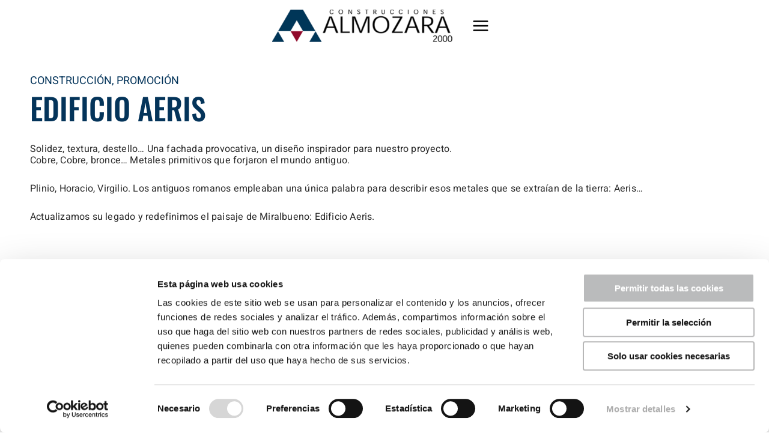

--- FILE ---
content_type: text/css
request_url: https://almozara2000.es/wp-content/uploads/elementor/css/post-4591.css?ver=1764058159
body_size: 507
content:
.elementor-kit-4591{--e-global-color-primary:#04345a;--e-global-color-secondary:#aa0c2c;--e-global-color-text:#2A2A2A;--e-global-color-accent:#aa0c2c;--e-global-typography-primary-font-family:"Roboto";--e-global-typography-primary-font-weight:600;--e-global-typography-secondary-font-family:"Oswald";--e-global-typography-secondary-font-size:50px;--e-global-typography-secondary-font-weight:500;--e-global-typography-secondary-text-transform:uppercase;--e-global-typography-secondary-line-height:1.2em;--e-global-typography-text-font-family:"Heebo";--e-global-typography-text-font-size:16px;--e-global-typography-text-line-height:1.2em;--e-global-typography-text-letter-spacing:0.2px;--e-global-typography-accent-font-family:"Roboto";--e-global-typography-accent-font-weight:500;--e-global-typography-96f44d0-font-family:"Heebo";--e-global-typography-96f44d0-font-size:18px;--e-global-typography-96f44d0-font-weight:400;--e-global-typography-96f44d0-text-transform:uppercase;--e-global-typography-ecec0d8-font-family:"Oswald";--e-global-typography-ecec0d8-font-size:30px;--e-global-typography-ecec0d8-font-weight:500;--e-global-typography-ecec0d8-text-transform:uppercase;--e-global-typography-ecec0d8-line-height:1.2em;--e-global-typography-4a82c52-font-family:"Oswald";--e-global-typography-4a82c52-font-size:55px;--e-global-typography-4a82c52-font-weight:500;--e-global-typography-4a82c52-text-transform:uppercase;}.elementor-kit-4591 e-page-transition{background-color:#FFBC7D;}.elementor-section.elementor-section-boxed > .elementor-container{max-width:1200px;}.e-con{--container-max-width:1200px;}.elementor-widget:not(:last-child){margin-block-end:5px;}.elementor-element{--widgets-spacing:5px 5px;--widgets-spacing-row:5px;--widgets-spacing-column:5px;}{}h1.entry-title{display:var(--page-title-display);}@media(max-width:1024px){.elementor-kit-4591{--e-global-typography-4a82c52-font-size:50px;--e-global-typography-4a82c52-line-height:1.2em;}.elementor-section.elementor-section-boxed > .elementor-container{max-width:1200px;}.e-con{--container-max-width:1200px;}}@media(max-width:767px){.elementor-kit-4591{--e-global-typography-secondary-font-size:28px;--e-global-typography-4a82c52-font-size:35px;}.elementor-section.elementor-section-boxed > .elementor-container{max-width:767px;}.e-con{--container-max-width:767px;}}

--- FILE ---
content_type: text/css
request_url: https://almozara2000.es/wp-content/uploads/elementor/css/post-5125.css?ver=1764058193
body_size: 1254
content:
.elementor-5125 .elementor-element.elementor-element-7235bf3c{margin-top:30px;margin-bottom:30px;}.elementor-widget-heading .elementor-heading-title{font-family:var( --e-global-typography-primary-font-family ), Sans-serif;font-weight:var( --e-global-typography-primary-font-weight );color:var( --e-global-color-primary );}.elementor-5125 .elementor-element.elementor-element-880d097 > .elementor-widget-container{margin:0px 5px 0px 0px;}.elementor-5125 .elementor-element.elementor-element-880d097 .elementor-heading-title{font-family:var( --e-global-typography-96f44d0-font-family ), Sans-serif;font-size:var( --e-global-typography-96f44d0-font-size );font-weight:var( --e-global-typography-96f44d0-font-weight );text-transform:var( --e-global-typography-96f44d0-text-transform );color:var( --e-global-color-astglobalcolor1 );}.elementor-widget-theme-post-title .elementor-heading-title{font-family:var( --e-global-typography-primary-font-family ), Sans-serif;font-weight:var( --e-global-typography-primary-font-weight );color:var( --e-global-color-primary );}.elementor-5125 .elementor-element.elementor-element-2503bdf2 .elementor-heading-title{font-family:var( --e-global-typography-secondary-font-family ), Sans-serif;font-size:var( --e-global-typography-secondary-font-size );font-weight:var( --e-global-typography-secondary-font-weight );text-transform:var( --e-global-typography-secondary-text-transform );line-height:var( --e-global-typography-secondary-line-height );color:var( --e-global-color-astglobalcolor1 );}.elementor-5125 .elementor-element.elementor-element-afc73f7{--spacer-size:20px;}.elementor-widget-text-editor{font-family:var( --e-global-typography-text-font-family ), Sans-serif;font-size:var( --e-global-typography-text-font-size );line-height:var( --e-global-typography-text-line-height );letter-spacing:var( --e-global-typography-text-letter-spacing );color:var( --e-global-color-text );}.elementor-widget-text-editor.elementor-drop-cap-view-stacked .elementor-drop-cap{background-color:var( --e-global-color-primary );}.elementor-widget-text-editor.elementor-drop-cap-view-framed .elementor-drop-cap, .elementor-widget-text-editor.elementor-drop-cap-view-default .elementor-drop-cap{color:var( --e-global-color-primary );border-color:var( --e-global-color-primary );}.elementor-5125 .elementor-element.elementor-element-656c000 > .elementor-container > .elementor-column > .elementor-widget-wrap{align-content:center;align-items:center;}.elementor-5125 .elementor-element.elementor-element-2b73adc > .elementor-widget-container{margin:0px 0px 20px 0px;}.elementor-5125 .elementor-element.elementor-element-1463b36 > .elementor-widget-container{margin:0px 0px 20px 0px;}.elementor-5125 .elementor-element.elementor-element-4676d78 > .elementor-widget-container{margin:0px 0px 20px 0px;}.elementor-5125 .elementor-element.elementor-element-ae01fb0 > .elementor-widget-container{margin:0px 0px 20px 0px;}.elementor-5125 .elementor-element.elementor-element-f469ec6 > .elementor-widget-container{margin:0px 0px 20px 0px;}.elementor-5125 .elementor-element.elementor-element-f469ec6 .elementor-heading-title{font-family:"Heebo", Sans-serif;font-size:16px;font-weight:500;line-height:1.2em;letter-spacing:0.2px;color:var( --e-global-color-secondary );}.elementor-5125 .elementor-element.elementor-element-66e351f > .elementor-widget-container{margin:0px 5px 0px 0px;}.elementor-5125 .elementor-element.elementor-element-66e351f .elementor-heading-title{font-family:"Heebo", Sans-serif;font-size:18px;font-weight:bold;text-transform:uppercase;color:var( --e-global-color-astglobalcolor1 );}.elementor-5125 .elementor-element.elementor-element-50882e73{width:auto;max-width:auto;align-self:flex-end;--grid-side-margin:15px;--grid-column-gap:15px;--grid-row-gap:0px;--grid-bottom-margin:0px;--e-share-buttons-primary-color:#04345A00;--e-share-buttons-secondary-color:var( --e-global-color-astglobalcolor8 );}.elementor-5125 .elementor-element.elementor-element-df9861c{--e-image-carousel-slides-to-show:3;}.elementor-5125 .elementor-element.elementor-element-20fdcb2{--spacer-size:50px;}.elementor-5125 .elementor-element.elementor-element-3bac7ef > .elementor-container > .elementor-column > .elementor-widget-wrap{align-content:center;align-items:center;}.elementor-5125 .elementor-element.elementor-element-c8866f2{text-align:left;}.elementor-5125 .elementor-element.elementor-element-c8866f2 .elementor-heading-title{font-family:"Heebo", Sans-serif;font-size:16px;font-weight:400;text-transform:uppercase;color:var( --e-global-color-astglobalcolor0 );}.elementor-5125 .elementor-element.elementor-element-c11feaf.elementor-column > .elementor-widget-wrap{justify-content:flex-end;}.elementor-widget-post-navigation span.post-navigation__prev--label{color:var( --e-global-color-text );}.elementor-widget-post-navigation span.post-navigation__next--label{color:var( --e-global-color-text );}.elementor-widget-post-navigation span.post-navigation__prev--label, .elementor-widget-post-navigation span.post-navigation__next--label{font-family:var( --e-global-typography-secondary-font-family ), Sans-serif;font-size:var( --e-global-typography-secondary-font-size );font-weight:var( --e-global-typography-secondary-font-weight );text-transform:var( --e-global-typography-secondary-text-transform );}.elementor-widget-post-navigation span.post-navigation__prev--title, .elementor-widget-post-navigation span.post-navigation__next--title{color:var( --e-global-color-secondary );font-family:var( --e-global-typography-secondary-font-family ), Sans-serif;font-size:var( --e-global-typography-secondary-font-size );font-weight:var( --e-global-typography-secondary-font-weight );text-transform:var( --e-global-typography-secondary-text-transform );}.elementor-5125 .elementor-element.elementor-element-e9dd02b > .elementor-widget-container{margin:0px 0px 0px 0px;padding:0px 0px 0px 0px;}.elementor-5125 .elementor-element.elementor-element-e9dd02b span.post-navigation__prev--label, .elementor-5125 .elementor-element.elementor-element-e9dd02b span.post-navigation__next--label{font-family:var( --e-global-typography-96f44d0-font-family ), Sans-serif;font-size:var( --e-global-typography-96f44d0-font-size );font-weight:var( --e-global-typography-96f44d0-font-weight );text-transform:var( --e-global-typography-96f44d0-text-transform );}.elementor-5125 .elementor-element.elementor-element-e9dd02b .post-navigation__arrow-wrapper{color:var( --e-global-color-primary );fill:var( --e-global-color-primary );font-size:18px;}.elementor-5125 .elementor-element.elementor-element-e692963 > .elementor-widget-container{margin:0px 0px 0px 0px;padding:0px 0px 0px 0px;}.elementor-5125 .elementor-element.elementor-element-e692963 span.post-navigation__prev--label, .elementor-5125 .elementor-element.elementor-element-e692963 span.post-navigation__next--label{font-family:var( --e-global-typography-96f44d0-font-family ), Sans-serif;font-size:var( --e-global-typography-96f44d0-font-size );font-weight:var( --e-global-typography-96f44d0-font-weight );text-transform:var( --e-global-typography-96f44d0-text-transform );}.elementor-5125 .elementor-element.elementor-element-e692963 .post-navigation__arrow-wrapper{color:var( --e-global-color-primary );fill:var( --e-global-color-primary );font-size:18px;}.elementor-5125 .elementor-element.elementor-element-75b0a8e.elementor-column > .elementor-widget-wrap{justify-content:flex-end;}.elementor-widget-image-box .elementor-image-box-title{font-family:var( --e-global-typography-primary-font-family ), Sans-serif;font-weight:var( --e-global-typography-primary-font-weight );color:var( --e-global-color-primary );}.elementor-widget-image-box:has(:hover) .elementor-image-box-title,
					 .elementor-widget-image-box:has(:focus) .elementor-image-box-title{color:var( --e-global-color-primary );}.elementor-widget-image-box .elementor-image-box-description{font-family:var( --e-global-typography-text-font-family ), Sans-serif;font-size:var( --e-global-typography-text-font-size );line-height:var( --e-global-typography-text-line-height );letter-spacing:var( --e-global-typography-text-letter-spacing );color:var( --e-global-color-text );}.elementor-5125 .elementor-element.elementor-element-efafc2f{width:auto;max-width:auto;}.elementor-5125 .elementor-element.elementor-element-efafc2f .elementor-image-box-wrapper{text-align:left;}.elementor-5125 .elementor-element.elementor-element-efafc2f.elementor-position-right .elementor-image-box-img{margin-left:5px;}.elementor-5125 .elementor-element.elementor-element-efafc2f.elementor-position-left .elementor-image-box-img{margin-right:5px;}.elementor-5125 .elementor-element.elementor-element-efafc2f.elementor-position-top .elementor-image-box-img{margin-bottom:5px;}.elementor-5125 .elementor-element.elementor-element-efafc2f .elementor-image-box-title{margin-bottom:0px;font-family:"Heebo", Sans-serif;font-size:16px;text-transform:uppercase;line-height:1.2em;letter-spacing:0.2px;color:var( --e-global-color-text );}.elementor-5125 .elementor-element.elementor-element-efafc2f .elementor-image-box-wrapper .elementor-image-box-img{width:15%;}.elementor-5125 .elementor-element.elementor-element-efafc2f .elementor-image-box-img img{transition-duration:0.3s;}.elementor-5125 .elementor-element.elementor-element-33a0bc0d{--spacer-size:50px;}@media(max-width:1024px) and (min-width:768px){.elementor-5125 .elementor-element.elementor-element-ea3cc78{width:50%;}.elementor-5125 .elementor-element.elementor-element-807a641{width:50%;}.elementor-5125 .elementor-element.elementor-element-837a153{width:100%;}.elementor-5125 .elementor-element.elementor-element-c11feaf{width:100%;}}@media(max-width:1450px){.elementor-5125 .elementor-element.elementor-element-880d097 .elementor-heading-title{font-size:var( --e-global-typography-96f44d0-font-size );}.elementor-5125 .elementor-element.elementor-element-2503bdf2 .elementor-heading-title{font-size:var( --e-global-typography-secondary-font-size );line-height:var( --e-global-typography-secondary-line-height );}.elementor-widget-text-editor{font-size:var( --e-global-typography-text-font-size );line-height:var( --e-global-typography-text-line-height );letter-spacing:var( --e-global-typography-text-letter-spacing );}.elementor-widget-post-navigation span.post-navigation__prev--label, .elementor-widget-post-navigation span.post-navigation__next--label{font-size:var( --e-global-typography-secondary-font-size );}.elementor-widget-post-navigation span.post-navigation__prev--title, .elementor-widget-post-navigation span.post-navigation__next--title{font-size:var( --e-global-typography-secondary-font-size );}.elementor-5125 .elementor-element.elementor-element-e9dd02b span.post-navigation__prev--label, .elementor-5125 .elementor-element.elementor-element-e9dd02b span.post-navigation__next--label{font-size:var( --e-global-typography-96f44d0-font-size );}.elementor-5125 .elementor-element.elementor-element-e692963 span.post-navigation__prev--label, .elementor-5125 .elementor-element.elementor-element-e692963 span.post-navigation__next--label{font-size:var( --e-global-typography-96f44d0-font-size );}.elementor-widget-image-box .elementor-image-box-description{font-size:var( --e-global-typography-text-font-size );line-height:var( --e-global-typography-text-line-height );letter-spacing:var( --e-global-typography-text-letter-spacing );}}@media(max-width:1024px){.elementor-5125 .elementor-element.elementor-element-880d097 .elementor-heading-title{font-size:var( --e-global-typography-96f44d0-font-size );}.elementor-5125 .elementor-element.elementor-element-2503bdf2 .elementor-heading-title{font-size:var( --e-global-typography-secondary-font-size );line-height:var( --e-global-typography-secondary-line-height );}.elementor-widget-text-editor{font-size:var( --e-global-typography-text-font-size );line-height:var( --e-global-typography-text-line-height );letter-spacing:var( --e-global-typography-text-letter-spacing );} .elementor-5125 .elementor-element.elementor-element-50882e73{--grid-side-margin:15px;--grid-column-gap:15px;--grid-row-gap:0px;--grid-bottom-margin:0px;}.elementor-widget-post-navigation span.post-navigation__prev--label, .elementor-widget-post-navigation span.post-navigation__next--label{font-size:var( --e-global-typography-secondary-font-size );}.elementor-widget-post-navigation span.post-navigation__prev--title, .elementor-widget-post-navigation span.post-navigation__next--title{font-size:var( --e-global-typography-secondary-font-size );}.elementor-5125 .elementor-element.elementor-element-e9dd02b span.post-navigation__prev--label, .elementor-5125 .elementor-element.elementor-element-e9dd02b span.post-navigation__next--label{font-size:var( --e-global-typography-96f44d0-font-size );}.elementor-5125 .elementor-element.elementor-element-e692963 span.post-navigation__prev--label, .elementor-5125 .elementor-element.elementor-element-e692963 span.post-navigation__next--label{font-size:var( --e-global-typography-96f44d0-font-size );}.elementor-widget-image-box .elementor-image-box-description{font-size:var( --e-global-typography-text-font-size );line-height:var( --e-global-typography-text-line-height );letter-spacing:var( --e-global-typography-text-letter-spacing );}}@media(max-width:767px){.elementor-5125 .elementor-element.elementor-element-880d097 .elementor-heading-title{font-size:var( --e-global-typography-96f44d0-font-size );}.elementor-5125 .elementor-element.elementor-element-2503bdf2 .elementor-heading-title{font-size:var( --e-global-typography-secondary-font-size );line-height:var( --e-global-typography-secondary-line-height );}.elementor-widget-text-editor{font-size:var( --e-global-typography-text-font-size );line-height:var( --e-global-typography-text-line-height );letter-spacing:var( --e-global-typography-text-letter-spacing );} .elementor-5125 .elementor-element.elementor-element-50882e73{--grid-side-margin:15px;--grid-column-gap:15px;--grid-row-gap:0px;--grid-bottom-margin:0px;}.elementor-widget-post-navigation span.post-navigation__prev--label, .elementor-widget-post-navigation span.post-navigation__next--label{font-size:var( --e-global-typography-secondary-font-size );}.elementor-widget-post-navigation span.post-navigation__prev--title, .elementor-widget-post-navigation span.post-navigation__next--title{font-size:var( --e-global-typography-secondary-font-size );}.elementor-5125 .elementor-element.elementor-element-e9dd02b span.post-navigation__prev--label, .elementor-5125 .elementor-element.elementor-element-e9dd02b span.post-navigation__next--label{font-size:var( --e-global-typography-96f44d0-font-size );}.elementor-5125 .elementor-element.elementor-element-e692963 span.post-navigation__prev--label, .elementor-5125 .elementor-element.elementor-element-e692963 span.post-navigation__next--label{font-size:var( --e-global-typography-96f44d0-font-size );}.elementor-widget-image-box .elementor-image-box-description{font-size:var( --e-global-typography-text-font-size );line-height:var( --e-global-typography-text-line-height );letter-spacing:var( --e-global-typography-text-letter-spacing );}.elementor-5125 .elementor-element.elementor-element-efafc2f{width:100%;max-width:100%;}.elementor-5125 .elementor-element.elementor-element-efafc2f .elementor-image-box-img{margin-bottom:5px;}}

--- FILE ---
content_type: text/css
request_url: https://almozara2000.es/wp-content/uploads/elementor/css/post-4673.css?ver=1651749521
body_size: 666
content:
.elementor-4673 .elementor-element.elementor-element-b9a8473 > .elementor-container{min-height:250px;}.elementor-4673 .elementor-element.elementor-element-b9a8473:not(.elementor-motion-effects-element-type-background), .elementor-4673 .elementor-element.elementor-element-b9a8473 > .elementor-motion-effects-container > .elementor-motion-effects-layer{background-position:center center;background-repeat:no-repeat;background-size:cover;}.elementor-4673 .elementor-element.elementor-element-b9a8473{transition:background 0.3s, border 0.3s, border-radius 0.3s, box-shadow 0.3s;}.elementor-4673 .elementor-element.elementor-element-b9a8473 > .elementor-background-overlay{transition:background 0.3s, border-radius 0.3s, opacity 0.3s;}.elementor-widget-heading .elementor-heading-title{font-family:var( --e-global-typography-primary-font-family ), Sans-serif;font-weight:var( --e-global-typography-primary-font-weight );color:var( --e-global-color-primary );}.elementor-4673 .elementor-element.elementor-element-ed86870{width:auto;max-width:auto;top:0px;text-align:right;}.elementor-4673 .elementor-element.elementor-element-ed86870 > .elementor-widget-container{background-color:var( --e-global-color-astglobalcolor5 );padding:5px 5px 5px 5px;}body:not(.rtl) .elementor-4673 .elementor-element.elementor-element-ed86870{right:0px;}body.rtl .elementor-4673 .elementor-element.elementor-element-ed86870{left:0px;}.elementor-4673 .elementor-element.elementor-element-ed86870 .elementor-heading-title{font-family:var( --e-global-typography-ecec0d8-font-family ), Sans-serif;font-size:var( --e-global-typography-ecec0d8-font-size );font-weight:var( --e-global-typography-ecec0d8-font-weight );text-transform:var( --e-global-typography-ecec0d8-text-transform );line-height:var( --e-global-typography-ecec0d8-line-height );color:var( --e-global-color-astglobalcolor1 );}.elementor-widget-theme-post-title .elementor-heading-title{font-family:var( --e-global-typography-primary-font-family ), Sans-serif;font-weight:var( --e-global-typography-primary-font-weight );color:var( --e-global-color-primary );}.elementor-4673 .elementor-element.elementor-element-72f6a80 > .elementor-widget-container{margin:10px 0px 0px 0px;}.elementor-4673 .elementor-element.elementor-element-72f6a80 .elementor-heading-title{font-family:var( --e-global-typography-ecec0d8-font-family ), Sans-serif;font-size:var( --e-global-typography-ecec0d8-font-size );font-weight:var( --e-global-typography-ecec0d8-font-weight );text-transform:var( --e-global-typography-ecec0d8-text-transform );line-height:var( --e-global-typography-ecec0d8-line-height );color:var( --e-global-color-astglobalcolor1 );}.elementor-widget-text-editor{font-family:var( --e-global-typography-text-font-family ), Sans-serif;font-size:var( --e-global-typography-text-font-size );line-height:var( --e-global-typography-text-line-height );letter-spacing:var( --e-global-typography-text-letter-spacing );color:var( --e-global-color-text );}.elementor-widget-text-editor.elementor-drop-cap-view-stacked .elementor-drop-cap{background-color:var( --e-global-color-primary );}.elementor-widget-text-editor.elementor-drop-cap-view-framed .elementor-drop-cap, .elementor-widget-text-editor.elementor-drop-cap-view-default .elementor-drop-cap{color:var( --e-global-color-primary );border-color:var( --e-global-color-primary );}.elementor-4673 .elementor-element.elementor-element-19fb1a4 > .elementor-widget-container{margin:0px 0px 10px 0px;}.elementor-4673 .elementor-element.elementor-element-19fb1a4{color:var( --e-global-color-astglobalcolor2 );}.elementor-4673 .elementor-element.elementor-element-2f6cb9d{text-align:left;}.elementor-4673 .elementor-element.elementor-element-2f6cb9d .elementor-heading-title{font-family:var( --e-global-typography-96f44d0-font-family ), Sans-serif;font-size:var( --e-global-typography-96f44d0-font-size );font-weight:var( --e-global-typography-96f44d0-font-weight );text-transform:var( --e-global-typography-96f44d0-text-transform );color:var( --e-global-color-astglobalcolor0 );}@media(max-width:1450px){.elementor-4673 .elementor-element.elementor-element-ed86870 .elementor-heading-title{font-size:var( --e-global-typography-ecec0d8-font-size );line-height:var( --e-global-typography-ecec0d8-line-height );}.elementor-4673 .elementor-element.elementor-element-72f6a80 .elementor-heading-title{font-size:var( --e-global-typography-ecec0d8-font-size );line-height:var( --e-global-typography-ecec0d8-line-height );}.elementor-widget-text-editor{font-size:var( --e-global-typography-text-font-size );line-height:var( --e-global-typography-text-line-height );letter-spacing:var( --e-global-typography-text-letter-spacing );}.elementor-4673 .elementor-element.elementor-element-2f6cb9d .elementor-heading-title{font-size:var( --e-global-typography-96f44d0-font-size );}}@media(max-width:1024px){.elementor-4673 .elementor-element.elementor-element-ed86870 .elementor-heading-title{font-size:var( --e-global-typography-ecec0d8-font-size );line-height:var( --e-global-typography-ecec0d8-line-height );}.elementor-4673 .elementor-element.elementor-element-72f6a80 .elementor-heading-title{font-size:var( --e-global-typography-ecec0d8-font-size );line-height:var( --e-global-typography-ecec0d8-line-height );}.elementor-widget-text-editor{font-size:var( --e-global-typography-text-font-size );line-height:var( --e-global-typography-text-line-height );letter-spacing:var( --e-global-typography-text-letter-spacing );}.elementor-4673 .elementor-element.elementor-element-2f6cb9d .elementor-heading-title{font-size:var( --e-global-typography-96f44d0-font-size );}}@media(max-width:767px){.elementor-4673 .elementor-element.elementor-element-ed86870 .elementor-heading-title{font-size:var( --e-global-typography-ecec0d8-font-size );line-height:var( --e-global-typography-ecec0d8-line-height );}.elementor-4673 .elementor-element.elementor-element-72f6a80 .elementor-heading-title{font-size:var( --e-global-typography-ecec0d8-font-size );line-height:var( --e-global-typography-ecec0d8-line-height );}.elementor-widget-text-editor{font-size:var( --e-global-typography-text-font-size );line-height:var( --e-global-typography-text-line-height );letter-spacing:var( --e-global-typography-text-letter-spacing );}.elementor-4673 .elementor-element.elementor-element-2f6cb9d .elementor-heading-title{font-size:var( --e-global-typography-96f44d0-font-size );}}

--- FILE ---
content_type: text/css
request_url: https://almozara2000.es/wp-content/uploads/elementor/css/post-4700.css?ver=1651749538
body_size: 686
content:
.elementor-4700 .elementor-element.elementor-element-d5b6fe9 > .elementor-element-populated{margin:0px 0px 0px 0px;--e-column-margin-right:0px;--e-column-margin-left:0px;padding:0px 0px 0px 0px;}.elementor-widget-heading .elementor-heading-title{font-family:var( --e-global-typography-primary-font-family ), Sans-serif;font-weight:var( --e-global-typography-primary-font-weight );color:var( --e-global-color-primary );}.elementor-4700 .elementor-element.elementor-element-5d7f59f > .elementor-widget-container{margin:0px 0px 10px 0px;}.elementor-4700 .elementor-element.elementor-element-5d7f59f{text-align:center;}.elementor-4700 .elementor-element.elementor-element-5d7f59f .elementor-heading-title{font-family:var( --e-global-typography-secondary-font-family ), Sans-serif;font-size:var( --e-global-typography-secondary-font-size );font-weight:var( --e-global-typography-secondary-font-weight );text-transform:var( --e-global-typography-secondary-text-transform );line-height:var( --e-global-typography-secondary-line-height );}.elementor-4700 .elementor-element.elementor-element-be04826 > .elementor-container{min-height:400px;}.elementor-4700 .elementor-element.elementor-element-132e749:not(.elementor-motion-effects-element-type-background) > .elementor-widget-wrap, .elementor-4700 .elementor-element.elementor-element-132e749 > .elementor-widget-wrap > .elementor-motion-effects-container > .elementor-motion-effects-layer{background-position:center center;background-repeat:no-repeat;background-size:cover;}.elementor-4700 .elementor-element.elementor-element-132e749 > .elementor-element-populated{transition:background 0.3s, border 0.3s, border-radius 0.3s, box-shadow 0.3s;}.elementor-4700 .elementor-element.elementor-element-132e749 > .elementor-element-populated > .elementor-background-overlay{transition:background 0.3s, border-radius 0.3s, opacity 0.3s;}.elementor-widget-theme-post-title .elementor-heading-title{font-family:var( --e-global-typography-primary-font-family ), Sans-serif;font-weight:var( --e-global-typography-primary-font-weight );color:var( --e-global-color-primary );}.elementor-4700 .elementor-element.elementor-element-7f9e3582 > .elementor-widget-container{margin:10px 0px 0px 0px;}.elementor-4700 .elementor-element.elementor-element-7f9e3582{text-align:center;}.elementor-4700 .elementor-element.elementor-element-7f9e3582 .elementor-heading-title{font-family:var( --e-global-typography-ecec0d8-font-family ), Sans-serif;font-size:var( --e-global-typography-ecec0d8-font-size );font-weight:var( --e-global-typography-ecec0d8-font-weight );text-transform:var( --e-global-typography-ecec0d8-text-transform );line-height:var( --e-global-typography-ecec0d8-line-height );color:var( --e-global-color-astglobalcolor1 );}.elementor-widget-text-editor{font-family:var( --e-global-typography-text-font-family ), Sans-serif;font-size:var( --e-global-typography-text-font-size );line-height:var( --e-global-typography-text-line-height );letter-spacing:var( --e-global-typography-text-letter-spacing );color:var( --e-global-color-text );}.elementor-widget-text-editor.elementor-drop-cap-view-stacked .elementor-drop-cap{background-color:var( --e-global-color-primary );}.elementor-widget-text-editor.elementor-drop-cap-view-framed .elementor-drop-cap, .elementor-widget-text-editor.elementor-drop-cap-view-default .elementor-drop-cap{color:var( --e-global-color-primary );border-color:var( --e-global-color-primary );}.elementor-4700 .elementor-element.elementor-element-7d8070d{text-align:center;}.elementor-4700 .elementor-element.elementor-element-267dccdc{text-align:center;}.elementor-4700 .elementor-element.elementor-element-267dccdc .elementor-heading-title{font-family:var( --e-global-typography-96f44d0-font-family ), Sans-serif;font-size:var( --e-global-typography-96f44d0-font-size );font-weight:var( --e-global-typography-96f44d0-font-weight );text-transform:var( --e-global-typography-96f44d0-text-transform );color:var( --e-global-color-astglobalcolor0 );}@media(max-width:1450px){.elementor-4700 .elementor-element.elementor-element-5d7f59f .elementor-heading-title{font-size:var( --e-global-typography-secondary-font-size );line-height:var( --e-global-typography-secondary-line-height );}.elementor-4700 .elementor-element.elementor-element-7f9e3582 .elementor-heading-title{font-size:var( --e-global-typography-ecec0d8-font-size );line-height:var( --e-global-typography-ecec0d8-line-height );}.elementor-widget-text-editor{font-size:var( --e-global-typography-text-font-size );line-height:var( --e-global-typography-text-line-height );letter-spacing:var( --e-global-typography-text-letter-spacing );}.elementor-4700 .elementor-element.elementor-element-267dccdc .elementor-heading-title{font-size:var( --e-global-typography-96f44d0-font-size );}}@media(max-width:1024px){.elementor-4700 .elementor-element.elementor-element-5d7f59f .elementor-heading-title{font-size:var( --e-global-typography-secondary-font-size );line-height:var( --e-global-typography-secondary-line-height );}.elementor-4700 .elementor-element.elementor-element-7f9e3582 .elementor-heading-title{font-size:var( --e-global-typography-ecec0d8-font-size );line-height:var( --e-global-typography-ecec0d8-line-height );}.elementor-widget-text-editor{font-size:var( --e-global-typography-text-font-size );line-height:var( --e-global-typography-text-line-height );letter-spacing:var( --e-global-typography-text-letter-spacing );}.elementor-4700 .elementor-element.elementor-element-267dccdc .elementor-heading-title{font-size:var( --e-global-typography-96f44d0-font-size );}}@media(max-width:767px){.elementor-4700 .elementor-element.elementor-element-5d7f59f .elementor-heading-title{font-size:var( --e-global-typography-secondary-font-size );line-height:var( --e-global-typography-secondary-line-height );}.elementor-4700 .elementor-element.elementor-element-7f9e3582 .elementor-heading-title{font-size:var( --e-global-typography-ecec0d8-font-size );line-height:var( --e-global-typography-ecec0d8-line-height );}.elementor-widget-text-editor{font-size:var( --e-global-typography-text-font-size );line-height:var( --e-global-typography-text-line-height );letter-spacing:var( --e-global-typography-text-letter-spacing );}.elementor-4700 .elementor-element.elementor-element-267dccdc .elementor-heading-title{font-size:var( --e-global-typography-96f44d0-font-size );}}

--- FILE ---
content_type: text/css
request_url: https://almozara2000.es/wp-content/uploads/elementor/css/post-4851.css?ver=1652947525
body_size: 1198
content:
.elementor-4851 .elementor-element.elementor-element-49e0443 > .elementor-container > .elementor-column > .elementor-widget-wrap{align-content:flex-end;align-items:flex-end;}.elementor-4851 .elementor-element.elementor-element-49e0443, .elementor-4851 .elementor-element.elementor-element-49e0443 > .elementor-background-overlay{border-radius:0px 0px 0px 0px;}.elementor-4851 .elementor-element.elementor-element-35139dd:not(.elementor-motion-effects-element-type-background) > .elementor-widget-wrap, .elementor-4851 .elementor-element.elementor-element-35139dd > .elementor-widget-wrap > .elementor-motion-effects-container > .elementor-motion-effects-layer{background-position:center center;background-repeat:no-repeat;background-size:cover;}.elementor-4851 .elementor-element.elementor-element-35139dd > .elementor-element-populated{border-style:solid;border-width:1px 1px 1px 1px;border-color:#8D8D8D;transition:background 0.3s, border 0.3s, border-radius 0.3s, box-shadow 0.3s;margin:0px 0px 0px 0px;--e-column-margin-right:0px;--e-column-margin-left:0px;padding:0px 0px 0px 0px;}.elementor-4851 .elementor-element.elementor-element-35139dd > .elementor-element-populated > .elementor-background-overlay{transition:background 0.3s, border-radius 0.3s, opacity 0.3s;}.elementor-4851 .elementor-element.elementor-element-8ac5f39 > .elementor-container > .elementor-column > .elementor-widget-wrap{align-content:flex-end;align-items:flex-end;}.elementor-4851 .elementor-element.elementor-element-8ac5f39 > .elementor-background-overlay{background-color:#04345A00;background-image:url("https://almozara2000.es/wp-content/uploads/2022/04/2-oblicuo-actualidad-01.png");background-position:center center;background-repeat:no-repeat;background-size:cover;opacity:0.75;}.elementor-4851 .elementor-element.elementor-element-8ac5f39 > .elementor-container{min-height:400px;}.elementor-4851 .elementor-element.elementor-element-8ac5f39{overflow:hidden;margin-top:0px;margin-bottom:-15px;padding:15px 15px 15px 15px;}.elementor-widget-heading .elementor-heading-title{font-family:var( --e-global-typography-primary-font-family ), Sans-serif;font-weight:var( --e-global-typography-primary-font-weight );color:var( --e-global-color-primary );}.elementor-4851 .elementor-element.elementor-element-ad7a3eb{width:auto;max-width:auto;}.elementor-4851 .elementor-element.elementor-element-ad7a3eb > .elementor-widget-container{margin:0px 5px 0px 0px;}.elementor-4851 .elementor-element.elementor-element-ad7a3eb .elementor-heading-title{font-family:"Heebo", Sans-serif;font-size:15px;font-weight:400;text-transform:uppercase;color:var( --e-global-color-astglobalcolor5 );}.elementor-4851 .elementor-element.elementor-element-e5b144a{width:auto;max-width:auto;}.elementor-4851 .elementor-element.elementor-element-e5b144a > .elementor-widget-container{margin:0px 5px 0px 0px;}.elementor-4851 .elementor-element.elementor-element-e5b144a .elementor-heading-title{font-family:"Heebo", Sans-serif;font-size:15px;font-weight:600;text-transform:uppercase;line-height:18px;color:var( --e-global-color-astglobalcolor5 );}.elementor-widget-theme-post-title .elementor-heading-title{font-family:var( --e-global-typography-primary-font-family ), Sans-serif;font-weight:var( --e-global-typography-primary-font-weight );color:var( --e-global-color-primary );}.elementor-4851 .elementor-element.elementor-element-91b883c .elementor-heading-title{font-family:"Oswald", Sans-serif;font-size:24px;font-weight:500;text-transform:uppercase;line-height:1.2em;color:var( --e-global-color-astglobalcolor5 );}.elementor-4851 .elementor-element.elementor-element-34e98b7{--spacer-size:20px;}.elementor-4851 .elementor-element.elementor-element-257d1cc > .elementor-container > .elementor-column > .elementor-widget-wrap{align-content:flex-end;align-items:flex-end;}.elementor-4851 .elementor-element.elementor-element-257d1cc > .elementor-background-overlay{background-color:var( --e-global-color-astglobalcolor1 );background-image:url("https://almozara2000.es/wp-content/uploads/2022/04/oblicuo-actualidad2.png");background-position:top center;background-repeat:no-repeat;background-size:cover;opacity:0.75;}.elementor-4851 .elementor-element.elementor-element-257d1cc > .elementor-container{min-height:400px;}.elementor-4851 .elementor-element.elementor-element-257d1cc{overflow:hidden;margin-top:-15px;margin-bottom:0px;padding:15px 15px 15px 15px;}.elementor-4851 .elementor-element.elementor-element-1b52858{width:auto;max-width:auto;}.elementor-4851 .elementor-element.elementor-element-1b52858 > .elementor-widget-container{margin:0px 5px 0px 0px;}.elementor-4851 .elementor-element.elementor-element-1b52858 .elementor-heading-title{font-family:"Heebo", Sans-serif;font-size:15px;font-weight:400;text-transform:uppercase;color:var( --e-global-color-astglobalcolor5 );}.elementor-4851 .elementor-element.elementor-element-850262c{width:auto;max-width:auto;}.elementor-4851 .elementor-element.elementor-element-850262c > .elementor-widget-container{margin:0px 5px 0px 0px;}.elementor-4851 .elementor-element.elementor-element-850262c .elementor-heading-title{font-family:"Heebo", Sans-serif;font-size:15px;font-weight:600;text-transform:uppercase;line-height:18px;color:var( --e-global-color-astglobalcolor5 );}.elementor-4851 .elementor-element.elementor-element-3c73574 .elementor-heading-title{font-family:"Oswald", Sans-serif;font-size:24px;font-weight:500;text-transform:uppercase;line-height:1.2em;color:var( --e-global-color-astglobalcolor5 );}.elementor-4851 .elementor-element.elementor-element-3cb33d0{--spacer-size:20px;}.elementor-widget-text-editor{font-family:var( --e-global-typography-text-font-family ), Sans-serif;font-size:var( --e-global-typography-text-font-size );line-height:var( --e-global-typography-text-line-height );letter-spacing:var( --e-global-typography-text-letter-spacing );color:var( --e-global-color-text );}.elementor-widget-text-editor.elementor-drop-cap-view-stacked .elementor-drop-cap{background-color:var( --e-global-color-primary );}.elementor-widget-text-editor.elementor-drop-cap-view-framed .elementor-drop-cap, .elementor-widget-text-editor.elementor-drop-cap-view-default .elementor-drop-cap{color:var( --e-global-color-primary );border-color:var( --e-global-color-primary );}.elementor-4851 .elementor-element.elementor-element-454b2e8 > .elementor-widget-container{margin:0px 0px 20px 0px;}.elementor-4851 .elementor-element.elementor-element-454b2e8{color:var( --e-global-color-astglobalcolor5 );}.elementor-4851 .elementor-element.elementor-element-d076c15{text-align:right;}.elementor-4851 .elementor-element.elementor-element-d076c15 .elementor-heading-title{font-family:var( --e-global-typography-96f44d0-font-family ), Sans-serif;font-size:var( --e-global-typography-96f44d0-font-size );font-weight:var( --e-global-typography-96f44d0-font-weight );text-transform:var( --e-global-typography-96f44d0-text-transform );color:var( --e-global-color-astglobalcolor5 );}@media(max-width:1450px){.elementor-widget-text-editor{font-size:var( --e-global-typography-text-font-size );line-height:var( --e-global-typography-text-line-height );letter-spacing:var( --e-global-typography-text-letter-spacing );}.elementor-4851 .elementor-element.elementor-element-d076c15 .elementor-heading-title{font-size:var( --e-global-typography-96f44d0-font-size );}}@media(max-width:1024px){.elementor-widget-text-editor{font-size:var( --e-global-typography-text-font-size );line-height:var( --e-global-typography-text-line-height );letter-spacing:var( --e-global-typography-text-letter-spacing );}.elementor-4851 .elementor-element.elementor-element-d076c15 .elementor-heading-title{font-size:var( --e-global-typography-96f44d0-font-size );}}@media(max-width:767px){.elementor-widget-text-editor{font-size:var( --e-global-typography-text-font-size );line-height:var( --e-global-typography-text-line-height );letter-spacing:var( --e-global-typography-text-letter-spacing );}.elementor-4851 .elementor-element.elementor-element-d076c15 .elementor-heading-title{font-size:var( --e-global-typography-96f44d0-font-size );}}/* Start custom CSS */#montaje-portfolio .portfolio-normal {
    height: auto;
    opacity: 1;
    transition: all .0000000001s ease-in-out;
    
}
#montaje-portfolio:hover .portfolio-normal {
    height: 0;
    opacity: 0;
    transform: scaleY(0);
}
#montaje-portfolio .portfolio-hover {
    height: 0;
    opacity: 0;
    transform: scaleY(0);
    transition: all .4s ease-in-out;
}
#montaje-portfolio:hover .portfolio-hover {
    height: auto;
    opacity: 1;
    transform: scaleY(1);
}

.feed-categoria a {
    display: none;
}

.feed-categoria a:first-child {
    display: initial;
}/* End custom CSS */

--- FILE ---
content_type: text/css
request_url: https://almozara2000.es/wp-content/uploads/elementor/css/post-5020.css?ver=1651570257
body_size: 689
content:
.elementor-5020 .elementor-element.elementor-element-11e8c4d > .elementor-container{min-height:250px;}.elementor-5020 .elementor-element.elementor-element-11e8c4d:not(.elementor-motion-effects-element-type-background), .elementor-5020 .elementor-element.elementor-element-11e8c4d > .elementor-motion-effects-container > .elementor-motion-effects-layer{background-position:center center;background-repeat:no-repeat;background-size:cover;}.elementor-5020 .elementor-element.elementor-element-11e8c4d{transition:background 0.3s, border 0.3s, border-radius 0.3s, box-shadow 0.3s;}.elementor-5020 .elementor-element.elementor-element-11e8c4d > .elementor-background-overlay{transition:background 0.3s, border-radius 0.3s, opacity 0.3s;}.elementor-5020 .elementor-element.elementor-element-2c2b9a2{--spacer-size:20px;}.elementor-widget-heading .elementor-heading-title{font-family:var( --e-global-typography-primary-font-family ), Sans-serif;font-weight:var( --e-global-typography-primary-font-weight );color:var( --e-global-color-primary );}.elementor-5020 .elementor-element.elementor-element-4d70f14{width:auto;max-width:auto;}.elementor-5020 .elementor-element.elementor-element-4d70f14 > .elementor-widget-container{margin:0px 5px 0px 0px;}.elementor-5020 .elementor-element.elementor-element-4d70f14 .elementor-heading-title{font-family:var( --e-global-typography-96f44d0-font-family ), Sans-serif;font-size:var( --e-global-typography-96f44d0-font-size );font-weight:var( --e-global-typography-96f44d0-font-weight );text-transform:var( --e-global-typography-96f44d0-text-transform );color:var( --e-global-color-astglobalcolor1 );}.elementor-5020 .elementor-element.elementor-element-14076a5{width:auto;max-width:auto;}.elementor-5020 .elementor-element.elementor-element-14076a5 > .elementor-widget-container{margin:0px 5px 0px 0px;}.elementor-5020 .elementor-element.elementor-element-14076a5 .elementor-heading-title{font-family:"Heebo", Sans-serif;font-size:18px;font-weight:bold;text-transform:uppercase;line-height:32px;color:var( --e-global-color-astglobalcolor1 );}.elementor-widget-theme-post-title .elementor-heading-title{font-family:var( --e-global-typography-primary-font-family ), Sans-serif;font-weight:var( --e-global-typography-primary-font-weight );color:var( --e-global-color-primary );}.elementor-5020 .elementor-element.elementor-element-382d5c69 .elementor-heading-title{font-family:var( --e-global-typography-ecec0d8-font-family ), Sans-serif;font-size:var( --e-global-typography-ecec0d8-font-size );font-weight:var( --e-global-typography-ecec0d8-font-weight );text-transform:var( --e-global-typography-ecec0d8-text-transform );line-height:var( --e-global-typography-ecec0d8-line-height );color:var( --e-global-color-astglobalcolor1 );}.elementor-widget-text-editor{font-family:var( --e-global-typography-text-font-family ), Sans-serif;font-size:var( --e-global-typography-text-font-size );line-height:var( --e-global-typography-text-line-height );letter-spacing:var( --e-global-typography-text-letter-spacing );color:var( --e-global-color-text );}.elementor-widget-text-editor.elementor-drop-cap-view-stacked .elementor-drop-cap{background-color:var( --e-global-color-primary );}.elementor-widget-text-editor.elementor-drop-cap-view-framed .elementor-drop-cap, .elementor-widget-text-editor.elementor-drop-cap-view-default .elementor-drop-cap{color:var( --e-global-color-primary );border-color:var( --e-global-color-primary );}.elementor-5020 .elementor-element.elementor-element-282a5929 > .elementor-widget-container{margin:0px 0px 20px 0px;}.elementor-5020 .elementor-element.elementor-element-282a5929{color:var( --e-global-color-astglobalcolor2 );}.elementor-5020 .elementor-element.elementor-element-406fc71f{text-align:right;}.elementor-5020 .elementor-element.elementor-element-406fc71f .elementor-heading-title{font-family:var( --e-global-typography-96f44d0-font-family ), Sans-serif;font-size:var( --e-global-typography-96f44d0-font-size );font-weight:var( --e-global-typography-96f44d0-font-weight );text-transform:var( --e-global-typography-96f44d0-text-transform );color:var( --e-global-color-astglobalcolor1 );}@media(max-width:1450px){.elementor-5020 .elementor-element.elementor-element-4d70f14 .elementor-heading-title{font-size:var( --e-global-typography-96f44d0-font-size );}.elementor-5020 .elementor-element.elementor-element-382d5c69 .elementor-heading-title{font-size:var( --e-global-typography-ecec0d8-font-size );line-height:var( --e-global-typography-ecec0d8-line-height );}.elementor-widget-text-editor{font-size:var( --e-global-typography-text-font-size );line-height:var( --e-global-typography-text-line-height );letter-spacing:var( --e-global-typography-text-letter-spacing );}.elementor-5020 .elementor-element.elementor-element-406fc71f .elementor-heading-title{font-size:var( --e-global-typography-96f44d0-font-size );}}@media(max-width:1024px){.elementor-5020 .elementor-element.elementor-element-4d70f14 .elementor-heading-title{font-size:var( --e-global-typography-96f44d0-font-size );}.elementor-5020 .elementor-element.elementor-element-382d5c69 .elementor-heading-title{font-size:var( --e-global-typography-ecec0d8-font-size );line-height:var( --e-global-typography-ecec0d8-line-height );}.elementor-widget-text-editor{font-size:var( --e-global-typography-text-font-size );line-height:var( --e-global-typography-text-line-height );letter-spacing:var( --e-global-typography-text-letter-spacing );}.elementor-5020 .elementor-element.elementor-element-406fc71f .elementor-heading-title{font-size:var( --e-global-typography-96f44d0-font-size );}}@media(max-width:767px){.elementor-5020 .elementor-element.elementor-element-4d70f14 .elementor-heading-title{font-size:var( --e-global-typography-96f44d0-font-size );}.elementor-5020 .elementor-element.elementor-element-382d5c69 .elementor-heading-title{font-size:var( --e-global-typography-ecec0d8-font-size );line-height:var( --e-global-typography-ecec0d8-line-height );}.elementor-widget-text-editor{font-size:var( --e-global-typography-text-font-size );line-height:var( --e-global-typography-text-line-height );letter-spacing:var( --e-global-typography-text-letter-spacing );}.elementor-5020 .elementor-element.elementor-element-406fc71f .elementor-heading-title{font-size:var( --e-global-typography-96f44d0-font-size );}}

--- FILE ---
content_type: text/css
request_url: https://almozara2000.es/wp-content/uploads/elementor/css/post-5306.css?ver=1652093153
body_size: 395
content:
.elementor-5306 .elementor-element.elementor-element-3726bcf7 > .elementor-element-populated{margin:0px 0px 0px 0px;--e-column-margin-right:0px;--e-column-margin-left:0px;padding:0px 0px 0px 0px;}.elementor-widget-image .widget-image-caption{color:var( --e-global-color-text );font-family:var( --e-global-typography-text-font-family ), Sans-serif;font-size:var( --e-global-typography-text-font-size );line-height:var( --e-global-typography-text-line-height );letter-spacing:var( --e-global-typography-text-letter-spacing );}.elementor-widget-heading .elementor-heading-title{font-family:var( --e-global-typography-primary-font-family ), Sans-serif;font-weight:var( --e-global-typography-primary-font-weight );color:var( --e-global-color-primary );}.elementor-5306 .elementor-element.elementor-element-e35d520 .elementor-heading-title{font-family:var( --e-global-typography-96f44d0-font-family ), Sans-serif;font-size:var( --e-global-typography-96f44d0-font-size );font-weight:var( --e-global-typography-96f44d0-font-weight );text-transform:var( --e-global-typography-96f44d0-text-transform );color:var( --e-global-color-astglobalcolor1 );}.elementor-widget-theme-post-title .elementor-heading-title{font-family:var( --e-global-typography-primary-font-family ), Sans-serif;font-weight:var( --e-global-typography-primary-font-weight );color:var( --e-global-color-primary );}.elementor-5306 .elementor-element.elementor-element-3b2a77c7 .elementor-heading-title{font-family:var( --e-global-typography-ecec0d8-font-family ), Sans-serif;font-size:var( --e-global-typography-ecec0d8-font-size );font-weight:var( --e-global-typography-ecec0d8-font-weight );text-transform:var( --e-global-typography-ecec0d8-text-transform );line-height:var( --e-global-typography-ecec0d8-line-height );color:var( --e-global-color-text );}@media(max-width:1450px){.elementor-widget-image .widget-image-caption{font-size:var( --e-global-typography-text-font-size );line-height:var( --e-global-typography-text-line-height );letter-spacing:var( --e-global-typography-text-letter-spacing );}.elementor-5306 .elementor-element.elementor-element-e35d520 .elementor-heading-title{font-size:var( --e-global-typography-96f44d0-font-size );}.elementor-5306 .elementor-element.elementor-element-3b2a77c7 .elementor-heading-title{font-size:var( --e-global-typography-ecec0d8-font-size );line-height:var( --e-global-typography-ecec0d8-line-height );}}@media(max-width:1024px){.elementor-widget-image .widget-image-caption{font-size:var( --e-global-typography-text-font-size );line-height:var( --e-global-typography-text-line-height );letter-spacing:var( --e-global-typography-text-letter-spacing );}.elementor-5306 .elementor-element.elementor-element-e35d520 .elementor-heading-title{font-size:var( --e-global-typography-96f44d0-font-size );}.elementor-5306 .elementor-element.elementor-element-3b2a77c7 .elementor-heading-title{font-size:var( --e-global-typography-ecec0d8-font-size );line-height:var( --e-global-typography-ecec0d8-line-height );}}@media(max-width:767px){.elementor-widget-image .widget-image-caption{font-size:var( --e-global-typography-text-font-size );line-height:var( --e-global-typography-text-line-height );letter-spacing:var( --e-global-typography-text-letter-spacing );}.elementor-5306 .elementor-element.elementor-element-e35d520 .elementor-heading-title{font-size:var( --e-global-typography-96f44d0-font-size );}.elementor-5306 .elementor-element.elementor-element-3b2a77c7 .elementor-heading-title{font-size:var( --e-global-typography-ecec0d8-font-size );line-height:var( --e-global-typography-ecec0d8-line-height );}}

--- FILE ---
content_type: application/x-javascript
request_url: https://consentcdn.cookiebot.com/consentconfig/46111d6c-152b-4a37-9bcf-02e1c1e8a5a5/almozara2000.es/configuration.js
body_size: 643
content:
CookieConsent.configuration.tags.push({id:189146633,type:"script",tagID:"",innerHash:"",outerHash:"",tagHash:"13892349190445",url:"",resolvedUrl:"",cat:[3]});CookieConsent.configuration.tags.push({id:189146634,type:"script",tagID:"",innerHash:"",outerHash:"",tagHash:"10736373113409",url:"https://consent.cookiebot.com/uc.js",resolvedUrl:"https://consent.cookiebot.com/uc.js",cat:[1]});CookieConsent.configuration.tags.push({id:189146636,type:"script",tagID:"",innerHash:"",outerHash:"",tagHash:"11872746661763",url:"",resolvedUrl:"",cat:[1]});CookieConsent.configuration.tags.push({id:189146637,type:"iframe",tagID:"",innerHash:"",outerHash:"",tagHash:"16621143245534",url:"https://www.youtube.com/embed/h0REPU3_AT8?feature=oembed",resolvedUrl:"https://www.youtube.com/embed/h0REPU3_AT8?feature=oembed",cat:[4]});